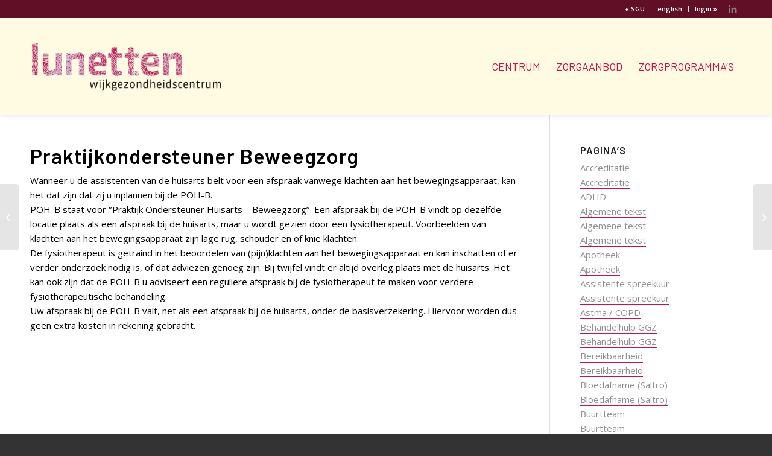

--- FILE ---
content_type: text/html; charset=UTF-8
request_url: https://www.gezondsgu.nl/nieuws/lunetten/praktijkondersteuner-beweegzorg/
body_size: 15355
content:
<!DOCTYPE html>
<html lang="nl-NL" class="html_stretched responsive av-preloader-disabled  html_header_top html_logo_left html_main_nav_header html_menu_right html_custom html_header_sticky html_header_shrinking html_header_topbar_active html_mobile_menu_phone html_header_searchicon_disabled html_content_align_center html_header_unstick_top_disabled html_header_stretch_disabled html_minimal_header html_minimal_header_shadow html_av-overlay-side html_av-overlay-side-classic html_av-submenu-noclone html_entry_id_3886 av-cookies-no-cookie-consent av-no-preview av-default-lightbox html_text_menu_active av-mobile-menu-switch-default">
<head>
<meta charset="UTF-8" />


<!-- mobile setting -->
<meta name="viewport" content="width=device-width, initial-scale=1">

<!-- Scripts/CSS and wp_head hook -->
<meta name='robots' content='index, follow, max-image-preview:large, max-snippet:-1, max-video-preview:-1' />

	<!-- This site is optimized with the Yoast SEO plugin v26.7 - https://yoast.com/wordpress/plugins/seo/ -->
	<title>Praktijkondersteuner Beweegzorg - SGU</title>
	<link rel="canonical" href="https://www.gezondsgu.nl/nieuws/lunetten/praktijkondersteuner-beweegzorg/" />
	<meta property="og:locale" content="nl_NL" />
	<meta property="og:type" content="article" />
	<meta property="og:title" content="Praktijkondersteuner Beweegzorg - SGU" />
	<meta property="og:description" content="Wanneer u de assistenten van de huisarts belt voor een afspraak vanwege klachten aan het bewegingsapparaat, kan het dat zijn dat zij u inplannen bij de POH-B." />
	<meta property="og:url" content="https://www.gezondsgu.nl/nieuws/lunetten/praktijkondersteuner-beweegzorg/" />
	<meta property="og:site_name" content="SGU" />
	<meta property="article:published_time" content="2023-03-23T09:22:36+00:00" />
	<meta property="article:modified_time" content="2023-04-18T13:40:26+00:00" />
	<meta property="og:image" content="https://www.gezondsgu.nl/wp-content/uploads/poh-b.jpg" />
	<meta property="og:image:width" content="881" />
	<meta property="og:image:height" content="361" />
	<meta property="og:image:type" content="image/jpeg" />
	<meta name="author" content="Esther Van Mourik" />
	<meta name="twitter:card" content="summary_large_image" />
	<meta name="twitter:label1" content="Geschreven door" />
	<meta name="twitter:data1" content="Esther Van Mourik" />
	<meta name="twitter:label2" content="Geschatte leestijd" />
	<meta name="twitter:data2" content="2 minuten" />
	<script type="application/ld+json" class="yoast-schema-graph">{"@context":"https://schema.org","@graph":[{"@type":"Article","@id":"https://www.gezondsgu.nl/nieuws/lunetten/praktijkondersteuner-beweegzorg/#article","isPartOf":{"@id":"https://www.gezondsgu.nl/nieuws/lunetten/praktijkondersteuner-beweegzorg/"},"author":{"name":"Esther Van Mourik","@id":"https://www.gezondsgu.nl/#/schema/person/44a25b3bb26a14567270c1131789f2c8"},"headline":"Praktijkondersteuner Beweegzorg","datePublished":"2023-03-23T09:22:36+00:00","dateModified":"2023-04-18T13:40:26+00:00","mainEntityOfPage":{"@id":"https://www.gezondsgu.nl/nieuws/lunetten/praktijkondersteuner-beweegzorg/"},"wordCount":507,"image":{"@id":"https://www.gezondsgu.nl/nieuws/lunetten/praktijkondersteuner-beweegzorg/#primaryimage"},"thumbnailUrl":"https://www.gezondsgu.nl/wp-content/uploads/poh-b.jpg","articleSection":["lunetten"],"inLanguage":"nl-NL"},{"@type":"WebPage","@id":"https://www.gezondsgu.nl/nieuws/lunetten/praktijkondersteuner-beweegzorg/","url":"https://www.gezondsgu.nl/nieuws/lunetten/praktijkondersteuner-beweegzorg/","name":"Praktijkondersteuner Beweegzorg - SGU","isPartOf":{"@id":"https://www.gezondsgu.nl/#website"},"primaryImageOfPage":{"@id":"https://www.gezondsgu.nl/nieuws/lunetten/praktijkondersteuner-beweegzorg/#primaryimage"},"image":{"@id":"https://www.gezondsgu.nl/nieuws/lunetten/praktijkondersteuner-beweegzorg/#primaryimage"},"thumbnailUrl":"https://www.gezondsgu.nl/wp-content/uploads/poh-b.jpg","datePublished":"2023-03-23T09:22:36+00:00","dateModified":"2023-04-18T13:40:26+00:00","author":{"@id":"https://www.gezondsgu.nl/#/schema/person/44a25b3bb26a14567270c1131789f2c8"},"breadcrumb":{"@id":"https://www.gezondsgu.nl/nieuws/lunetten/praktijkondersteuner-beweegzorg/#breadcrumb"},"inLanguage":"nl-NL","potentialAction":[{"@type":"ReadAction","target":["https://www.gezondsgu.nl/nieuws/lunetten/praktijkondersteuner-beweegzorg/"]}]},{"@type":"ImageObject","inLanguage":"nl-NL","@id":"https://www.gezondsgu.nl/nieuws/lunetten/praktijkondersteuner-beweegzorg/#primaryimage","url":"https://www.gezondsgu.nl/wp-content/uploads/poh-b.jpg","contentUrl":"https://www.gezondsgu.nl/wp-content/uploads/poh-b.jpg","width":881,"height":361},{"@type":"BreadcrumbList","@id":"https://www.gezondsgu.nl/nieuws/lunetten/praktijkondersteuner-beweegzorg/#breadcrumb","itemListElement":[{"@type":"ListItem","position":1,"name":"Home","item":"https://www.gezondsgu.nl/welkom/"},{"@type":"ListItem","position":2,"name":"Praktijkondersteuner Beweegzorg"}]},{"@type":"WebSite","@id":"https://www.gezondsgu.nl/#website","url":"https://www.gezondsgu.nl/","name":"SGU","description":"Gezondheidscentra in Utrecht","potentialAction":[{"@type":"SearchAction","target":{"@type":"EntryPoint","urlTemplate":"https://www.gezondsgu.nl/?s={search_term_string}"},"query-input":{"@type":"PropertyValueSpecification","valueRequired":true,"valueName":"search_term_string"}}],"inLanguage":"nl-NL"},{"@type":"Person","@id":"https://www.gezondsgu.nl/#/schema/person/44a25b3bb26a14567270c1131789f2c8","name":"Esther Van Mourik","image":{"@type":"ImageObject","inLanguage":"nl-NL","@id":"https://www.gezondsgu.nl/#/schema/person/image/","url":"https://secure.gravatar.com/avatar/5ec584db1a43e304064e7317b6bce55e1df30b05fddf1a42d743934f3248f8ae?s=96&d=mm&r=g","contentUrl":"https://secure.gravatar.com/avatar/5ec584db1a43e304064e7317b6bce55e1df30b05fddf1a42d743934f3248f8ae?s=96&d=mm&r=g","caption":"Esther Van Mourik"}}]}</script>
	<!-- / Yoast SEO plugin. -->



<!-- google webfont font replacement -->

			<script type='text/javascript'>

				(function() {

					/*	check if webfonts are disabled by user setting via cookie - or user must opt in.	*/
					var html = document.getElementsByTagName('html')[0];
					var cookie_check = html.className.indexOf('av-cookies-needs-opt-in') >= 0 || html.className.indexOf('av-cookies-can-opt-out') >= 0;
					var allow_continue = true;
					var silent_accept_cookie = html.className.indexOf('av-cookies-user-silent-accept') >= 0;

					if( cookie_check && ! silent_accept_cookie )
					{
						if( ! document.cookie.match(/aviaCookieConsent/) || html.className.indexOf('av-cookies-session-refused') >= 0 )
						{
							allow_continue = false;
						}
						else
						{
							if( ! document.cookie.match(/aviaPrivacyRefuseCookiesHideBar/) )
							{
								allow_continue = false;
							}
							else if( ! document.cookie.match(/aviaPrivacyEssentialCookiesEnabled/) )
							{
								allow_continue = false;
							}
							else if( document.cookie.match(/aviaPrivacyGoogleWebfontsDisabled/) )
							{
								allow_continue = false;
							}
						}
					}

					if( allow_continue )
					{
						var f = document.createElement('link');

						f.type 	= 'text/css';
						f.rel 	= 'stylesheet';
						f.href 	= 'https://fonts.googleapis.com/css?family=Barlow:400,500,600,700%7COpen+Sans:400,600&display=auto';
						f.id 	= 'avia-google-webfont';

						document.getElementsByTagName('head')[0].appendChild(f);
					}
				})();

			</script>
			<style id='wp-img-auto-sizes-contain-inline-css' type='text/css'>
img:is([sizes=auto i],[sizes^="auto," i]){contain-intrinsic-size:3000px 1500px}
/*# sourceURL=wp-img-auto-sizes-contain-inline-css */
</style>
<style id='wp-block-library-inline-css' type='text/css'>
:root{--wp-block-synced-color:#7a00df;--wp-block-synced-color--rgb:122,0,223;--wp-bound-block-color:var(--wp-block-synced-color);--wp-editor-canvas-background:#ddd;--wp-admin-theme-color:#007cba;--wp-admin-theme-color--rgb:0,124,186;--wp-admin-theme-color-darker-10:#006ba1;--wp-admin-theme-color-darker-10--rgb:0,107,160.5;--wp-admin-theme-color-darker-20:#005a87;--wp-admin-theme-color-darker-20--rgb:0,90,135;--wp-admin-border-width-focus:2px}@media (min-resolution:192dpi){:root{--wp-admin-border-width-focus:1.5px}}.wp-element-button{cursor:pointer}:root .has-very-light-gray-background-color{background-color:#eee}:root .has-very-dark-gray-background-color{background-color:#313131}:root .has-very-light-gray-color{color:#eee}:root .has-very-dark-gray-color{color:#313131}:root .has-vivid-green-cyan-to-vivid-cyan-blue-gradient-background{background:linear-gradient(135deg,#00d084,#0693e3)}:root .has-purple-crush-gradient-background{background:linear-gradient(135deg,#34e2e4,#4721fb 50%,#ab1dfe)}:root .has-hazy-dawn-gradient-background{background:linear-gradient(135deg,#faaca8,#dad0ec)}:root .has-subdued-olive-gradient-background{background:linear-gradient(135deg,#fafae1,#67a671)}:root .has-atomic-cream-gradient-background{background:linear-gradient(135deg,#fdd79a,#004a59)}:root .has-nightshade-gradient-background{background:linear-gradient(135deg,#330968,#31cdcf)}:root .has-midnight-gradient-background{background:linear-gradient(135deg,#020381,#2874fc)}:root{--wp--preset--font-size--normal:16px;--wp--preset--font-size--huge:42px}.has-regular-font-size{font-size:1em}.has-larger-font-size{font-size:2.625em}.has-normal-font-size{font-size:var(--wp--preset--font-size--normal)}.has-huge-font-size{font-size:var(--wp--preset--font-size--huge)}.has-text-align-center{text-align:center}.has-text-align-left{text-align:left}.has-text-align-right{text-align:right}.has-fit-text{white-space:nowrap!important}#end-resizable-editor-section{display:none}.aligncenter{clear:both}.items-justified-left{justify-content:flex-start}.items-justified-center{justify-content:center}.items-justified-right{justify-content:flex-end}.items-justified-space-between{justify-content:space-between}.screen-reader-text{border:0;clip-path:inset(50%);height:1px;margin:-1px;overflow:hidden;padding:0;position:absolute;width:1px;word-wrap:normal!important}.screen-reader-text:focus{background-color:#ddd;clip-path:none;color:#444;display:block;font-size:1em;height:auto;left:5px;line-height:normal;padding:15px 23px 14px;text-decoration:none;top:5px;width:auto;z-index:100000}html :where(.has-border-color){border-style:solid}html :where([style*=border-top-color]){border-top-style:solid}html :where([style*=border-right-color]){border-right-style:solid}html :where([style*=border-bottom-color]){border-bottom-style:solid}html :where([style*=border-left-color]){border-left-style:solid}html :where([style*=border-width]){border-style:solid}html :where([style*=border-top-width]){border-top-style:solid}html :where([style*=border-right-width]){border-right-style:solid}html :where([style*=border-bottom-width]){border-bottom-style:solid}html :where([style*=border-left-width]){border-left-style:solid}html :where(img[class*=wp-image-]){height:auto;max-width:100%}:where(figure){margin:0 0 1em}html :where(.is-position-sticky){--wp-admin--admin-bar--position-offset:var(--wp-admin--admin-bar--height,0px)}@media screen and (max-width:600px){html :where(.is-position-sticky){--wp-admin--admin-bar--position-offset:0px}}

/*# sourceURL=wp-block-library-inline-css */
</style><style id='global-styles-inline-css' type='text/css'>
:root{--wp--preset--aspect-ratio--square: 1;--wp--preset--aspect-ratio--4-3: 4/3;--wp--preset--aspect-ratio--3-4: 3/4;--wp--preset--aspect-ratio--3-2: 3/2;--wp--preset--aspect-ratio--2-3: 2/3;--wp--preset--aspect-ratio--16-9: 16/9;--wp--preset--aspect-ratio--9-16: 9/16;--wp--preset--color--black: #000000;--wp--preset--color--cyan-bluish-gray: #abb8c3;--wp--preset--color--white: #ffffff;--wp--preset--color--pale-pink: #f78da7;--wp--preset--color--vivid-red: #cf2e2e;--wp--preset--color--luminous-vivid-orange: #ff6900;--wp--preset--color--luminous-vivid-amber: #fcb900;--wp--preset--color--light-green-cyan: #7bdcb5;--wp--preset--color--vivid-green-cyan: #00d084;--wp--preset--color--pale-cyan-blue: #8ed1fc;--wp--preset--color--vivid-cyan-blue: #0693e3;--wp--preset--color--vivid-purple: #9b51e0;--wp--preset--color--metallic-red: #b02b2c;--wp--preset--color--maximum-yellow-red: #edae44;--wp--preset--color--yellow-sun: #eeee22;--wp--preset--color--palm-leaf: #83a846;--wp--preset--color--aero: #7bb0e7;--wp--preset--color--old-lavender: #745f7e;--wp--preset--color--steel-teal: #5f8789;--wp--preset--color--raspberry-pink: #d65799;--wp--preset--color--medium-turquoise: #4ecac2;--wp--preset--gradient--vivid-cyan-blue-to-vivid-purple: linear-gradient(135deg,rgb(6,147,227) 0%,rgb(155,81,224) 100%);--wp--preset--gradient--light-green-cyan-to-vivid-green-cyan: linear-gradient(135deg,rgb(122,220,180) 0%,rgb(0,208,130) 100%);--wp--preset--gradient--luminous-vivid-amber-to-luminous-vivid-orange: linear-gradient(135deg,rgb(252,185,0) 0%,rgb(255,105,0) 100%);--wp--preset--gradient--luminous-vivid-orange-to-vivid-red: linear-gradient(135deg,rgb(255,105,0) 0%,rgb(207,46,46) 100%);--wp--preset--gradient--very-light-gray-to-cyan-bluish-gray: linear-gradient(135deg,rgb(238,238,238) 0%,rgb(169,184,195) 100%);--wp--preset--gradient--cool-to-warm-spectrum: linear-gradient(135deg,rgb(74,234,220) 0%,rgb(151,120,209) 20%,rgb(207,42,186) 40%,rgb(238,44,130) 60%,rgb(251,105,98) 80%,rgb(254,248,76) 100%);--wp--preset--gradient--blush-light-purple: linear-gradient(135deg,rgb(255,206,236) 0%,rgb(152,150,240) 100%);--wp--preset--gradient--blush-bordeaux: linear-gradient(135deg,rgb(254,205,165) 0%,rgb(254,45,45) 50%,rgb(107,0,62) 100%);--wp--preset--gradient--luminous-dusk: linear-gradient(135deg,rgb(255,203,112) 0%,rgb(199,81,192) 50%,rgb(65,88,208) 100%);--wp--preset--gradient--pale-ocean: linear-gradient(135deg,rgb(255,245,203) 0%,rgb(182,227,212) 50%,rgb(51,167,181) 100%);--wp--preset--gradient--electric-grass: linear-gradient(135deg,rgb(202,248,128) 0%,rgb(113,206,126) 100%);--wp--preset--gradient--midnight: linear-gradient(135deg,rgb(2,3,129) 0%,rgb(40,116,252) 100%);--wp--preset--font-size--small: 1rem;--wp--preset--font-size--medium: 1.125rem;--wp--preset--font-size--large: 1.75rem;--wp--preset--font-size--x-large: clamp(1.75rem, 3vw, 2.25rem);--wp--preset--spacing--20: 0.44rem;--wp--preset--spacing--30: 0.67rem;--wp--preset--spacing--40: 1rem;--wp--preset--spacing--50: 1.5rem;--wp--preset--spacing--60: 2.25rem;--wp--preset--spacing--70: 3.38rem;--wp--preset--spacing--80: 5.06rem;--wp--preset--shadow--natural: 6px 6px 9px rgba(0, 0, 0, 0.2);--wp--preset--shadow--deep: 12px 12px 50px rgba(0, 0, 0, 0.4);--wp--preset--shadow--sharp: 6px 6px 0px rgba(0, 0, 0, 0.2);--wp--preset--shadow--outlined: 6px 6px 0px -3px rgb(255, 255, 255), 6px 6px rgb(0, 0, 0);--wp--preset--shadow--crisp: 6px 6px 0px rgb(0, 0, 0);}:root { --wp--style--global--content-size: 800px;--wp--style--global--wide-size: 1130px; }:where(body) { margin: 0; }.wp-site-blocks > .alignleft { float: left; margin-right: 2em; }.wp-site-blocks > .alignright { float: right; margin-left: 2em; }.wp-site-blocks > .aligncenter { justify-content: center; margin-left: auto; margin-right: auto; }:where(.is-layout-flex){gap: 0.5em;}:where(.is-layout-grid){gap: 0.5em;}.is-layout-flow > .alignleft{float: left;margin-inline-start: 0;margin-inline-end: 2em;}.is-layout-flow > .alignright{float: right;margin-inline-start: 2em;margin-inline-end: 0;}.is-layout-flow > .aligncenter{margin-left: auto !important;margin-right: auto !important;}.is-layout-constrained > .alignleft{float: left;margin-inline-start: 0;margin-inline-end: 2em;}.is-layout-constrained > .alignright{float: right;margin-inline-start: 2em;margin-inline-end: 0;}.is-layout-constrained > .aligncenter{margin-left: auto !important;margin-right: auto !important;}.is-layout-constrained > :where(:not(.alignleft):not(.alignright):not(.alignfull)){max-width: var(--wp--style--global--content-size);margin-left: auto !important;margin-right: auto !important;}.is-layout-constrained > .alignwide{max-width: var(--wp--style--global--wide-size);}body .is-layout-flex{display: flex;}.is-layout-flex{flex-wrap: wrap;align-items: center;}.is-layout-flex > :is(*, div){margin: 0;}body .is-layout-grid{display: grid;}.is-layout-grid > :is(*, div){margin: 0;}body{padding-top: 0px;padding-right: 0px;padding-bottom: 0px;padding-left: 0px;}a:where(:not(.wp-element-button)){text-decoration: underline;}:root :where(.wp-element-button, .wp-block-button__link){background-color: #32373c;border-width: 0;color: #fff;font-family: inherit;font-size: inherit;font-style: inherit;font-weight: inherit;letter-spacing: inherit;line-height: inherit;padding-top: calc(0.667em + 2px);padding-right: calc(1.333em + 2px);padding-bottom: calc(0.667em + 2px);padding-left: calc(1.333em + 2px);text-decoration: none;text-transform: inherit;}.has-black-color{color: var(--wp--preset--color--black) !important;}.has-cyan-bluish-gray-color{color: var(--wp--preset--color--cyan-bluish-gray) !important;}.has-white-color{color: var(--wp--preset--color--white) !important;}.has-pale-pink-color{color: var(--wp--preset--color--pale-pink) !important;}.has-vivid-red-color{color: var(--wp--preset--color--vivid-red) !important;}.has-luminous-vivid-orange-color{color: var(--wp--preset--color--luminous-vivid-orange) !important;}.has-luminous-vivid-amber-color{color: var(--wp--preset--color--luminous-vivid-amber) !important;}.has-light-green-cyan-color{color: var(--wp--preset--color--light-green-cyan) !important;}.has-vivid-green-cyan-color{color: var(--wp--preset--color--vivid-green-cyan) !important;}.has-pale-cyan-blue-color{color: var(--wp--preset--color--pale-cyan-blue) !important;}.has-vivid-cyan-blue-color{color: var(--wp--preset--color--vivid-cyan-blue) !important;}.has-vivid-purple-color{color: var(--wp--preset--color--vivid-purple) !important;}.has-metallic-red-color{color: var(--wp--preset--color--metallic-red) !important;}.has-maximum-yellow-red-color{color: var(--wp--preset--color--maximum-yellow-red) !important;}.has-yellow-sun-color{color: var(--wp--preset--color--yellow-sun) !important;}.has-palm-leaf-color{color: var(--wp--preset--color--palm-leaf) !important;}.has-aero-color{color: var(--wp--preset--color--aero) !important;}.has-old-lavender-color{color: var(--wp--preset--color--old-lavender) !important;}.has-steel-teal-color{color: var(--wp--preset--color--steel-teal) !important;}.has-raspberry-pink-color{color: var(--wp--preset--color--raspberry-pink) !important;}.has-medium-turquoise-color{color: var(--wp--preset--color--medium-turquoise) !important;}.has-black-background-color{background-color: var(--wp--preset--color--black) !important;}.has-cyan-bluish-gray-background-color{background-color: var(--wp--preset--color--cyan-bluish-gray) !important;}.has-white-background-color{background-color: var(--wp--preset--color--white) !important;}.has-pale-pink-background-color{background-color: var(--wp--preset--color--pale-pink) !important;}.has-vivid-red-background-color{background-color: var(--wp--preset--color--vivid-red) !important;}.has-luminous-vivid-orange-background-color{background-color: var(--wp--preset--color--luminous-vivid-orange) !important;}.has-luminous-vivid-amber-background-color{background-color: var(--wp--preset--color--luminous-vivid-amber) !important;}.has-light-green-cyan-background-color{background-color: var(--wp--preset--color--light-green-cyan) !important;}.has-vivid-green-cyan-background-color{background-color: var(--wp--preset--color--vivid-green-cyan) !important;}.has-pale-cyan-blue-background-color{background-color: var(--wp--preset--color--pale-cyan-blue) !important;}.has-vivid-cyan-blue-background-color{background-color: var(--wp--preset--color--vivid-cyan-blue) !important;}.has-vivid-purple-background-color{background-color: var(--wp--preset--color--vivid-purple) !important;}.has-metallic-red-background-color{background-color: var(--wp--preset--color--metallic-red) !important;}.has-maximum-yellow-red-background-color{background-color: var(--wp--preset--color--maximum-yellow-red) !important;}.has-yellow-sun-background-color{background-color: var(--wp--preset--color--yellow-sun) !important;}.has-palm-leaf-background-color{background-color: var(--wp--preset--color--palm-leaf) !important;}.has-aero-background-color{background-color: var(--wp--preset--color--aero) !important;}.has-old-lavender-background-color{background-color: var(--wp--preset--color--old-lavender) !important;}.has-steel-teal-background-color{background-color: var(--wp--preset--color--steel-teal) !important;}.has-raspberry-pink-background-color{background-color: var(--wp--preset--color--raspberry-pink) !important;}.has-medium-turquoise-background-color{background-color: var(--wp--preset--color--medium-turquoise) !important;}.has-black-border-color{border-color: var(--wp--preset--color--black) !important;}.has-cyan-bluish-gray-border-color{border-color: var(--wp--preset--color--cyan-bluish-gray) !important;}.has-white-border-color{border-color: var(--wp--preset--color--white) !important;}.has-pale-pink-border-color{border-color: var(--wp--preset--color--pale-pink) !important;}.has-vivid-red-border-color{border-color: var(--wp--preset--color--vivid-red) !important;}.has-luminous-vivid-orange-border-color{border-color: var(--wp--preset--color--luminous-vivid-orange) !important;}.has-luminous-vivid-amber-border-color{border-color: var(--wp--preset--color--luminous-vivid-amber) !important;}.has-light-green-cyan-border-color{border-color: var(--wp--preset--color--light-green-cyan) !important;}.has-vivid-green-cyan-border-color{border-color: var(--wp--preset--color--vivid-green-cyan) !important;}.has-pale-cyan-blue-border-color{border-color: var(--wp--preset--color--pale-cyan-blue) !important;}.has-vivid-cyan-blue-border-color{border-color: var(--wp--preset--color--vivid-cyan-blue) !important;}.has-vivid-purple-border-color{border-color: var(--wp--preset--color--vivid-purple) !important;}.has-metallic-red-border-color{border-color: var(--wp--preset--color--metallic-red) !important;}.has-maximum-yellow-red-border-color{border-color: var(--wp--preset--color--maximum-yellow-red) !important;}.has-yellow-sun-border-color{border-color: var(--wp--preset--color--yellow-sun) !important;}.has-palm-leaf-border-color{border-color: var(--wp--preset--color--palm-leaf) !important;}.has-aero-border-color{border-color: var(--wp--preset--color--aero) !important;}.has-old-lavender-border-color{border-color: var(--wp--preset--color--old-lavender) !important;}.has-steel-teal-border-color{border-color: var(--wp--preset--color--steel-teal) !important;}.has-raspberry-pink-border-color{border-color: var(--wp--preset--color--raspberry-pink) !important;}.has-medium-turquoise-border-color{border-color: var(--wp--preset--color--medium-turquoise) !important;}.has-vivid-cyan-blue-to-vivid-purple-gradient-background{background: var(--wp--preset--gradient--vivid-cyan-blue-to-vivid-purple) !important;}.has-light-green-cyan-to-vivid-green-cyan-gradient-background{background: var(--wp--preset--gradient--light-green-cyan-to-vivid-green-cyan) !important;}.has-luminous-vivid-amber-to-luminous-vivid-orange-gradient-background{background: var(--wp--preset--gradient--luminous-vivid-amber-to-luminous-vivid-orange) !important;}.has-luminous-vivid-orange-to-vivid-red-gradient-background{background: var(--wp--preset--gradient--luminous-vivid-orange-to-vivid-red) !important;}.has-very-light-gray-to-cyan-bluish-gray-gradient-background{background: var(--wp--preset--gradient--very-light-gray-to-cyan-bluish-gray) !important;}.has-cool-to-warm-spectrum-gradient-background{background: var(--wp--preset--gradient--cool-to-warm-spectrum) !important;}.has-blush-light-purple-gradient-background{background: var(--wp--preset--gradient--blush-light-purple) !important;}.has-blush-bordeaux-gradient-background{background: var(--wp--preset--gradient--blush-bordeaux) !important;}.has-luminous-dusk-gradient-background{background: var(--wp--preset--gradient--luminous-dusk) !important;}.has-pale-ocean-gradient-background{background: var(--wp--preset--gradient--pale-ocean) !important;}.has-electric-grass-gradient-background{background: var(--wp--preset--gradient--electric-grass) !important;}.has-midnight-gradient-background{background: var(--wp--preset--gradient--midnight) !important;}.has-small-font-size{font-size: var(--wp--preset--font-size--small) !important;}.has-medium-font-size{font-size: var(--wp--preset--font-size--medium) !important;}.has-large-font-size{font-size: var(--wp--preset--font-size--large) !important;}.has-x-large-font-size{font-size: var(--wp--preset--font-size--x-large) !important;}
/*# sourceURL=global-styles-inline-css */
</style>

<link rel='stylesheet' id='contact-form-7-css' href='https://www.gezondsgu.nl/wp-content/plugins/contact-form-7/includes/css/styles.css?ver=6.1.4' type='text/css' media='all' />
<link rel='stylesheet' id='widgetopts-styles-css' href='https://www.gezondsgu.nl/wp-content/plugins/widget-options/assets/css/widget-options.css?ver=4.1.3' type='text/css' media='all' />
<link rel='stylesheet' id='cf7cf-style-css' href='https://www.gezondsgu.nl/wp-content/plugins/cf7-conditional-fields/style.css?ver=2.6.7' type='text/css' media='all' />
<link rel='stylesheet' id='avia-merged-styles-css' href='https://www.gezondsgu.nl/wp-content/uploads/dynamic_avia/avia-merged-styles-5b87ca33cd75235f69c406dc26d5adb3---68c421028ec17.css' type='text/css' media='all' />
<link rel='stylesheet' id='avia-single-post-3886-css' href='https://www.gezondsgu.nl/wp-content/uploads/dynamic_avia/avia_posts_css/post-3886.css?ver=ver-1757725776' type='text/css' media='all' />
<script type="text/javascript" src="https://www.gezondsgu.nl/wp-includes/js/jquery/jquery.min.js?ver=3.7.1" id="jquery-core-js"></script>
<script type="text/javascript" src="https://www.gezondsgu.nl/wp-includes/js/jquery/jquery-migrate.min.js?ver=3.4.1" id="jquery-migrate-js"></script>
<link rel="profile" href="https://gmpg.org/xfn/11" />
<link rel="alternate" type="application/rss+xml" title="SGU RSS2 Feed" href="https://www.gezondsgu.nl/feed/" />
<link rel="pingback" href="https://www.gezondsgu.nl/xmlrpc.php" />

<style type='text/css' media='screen'>
 #top #header_main > .container, #top #header_main > .container .main_menu  .av-main-nav > li > a, #top #header_main #menu-item-shop .cart_dropdown_link{ height:160px; line-height: 160px; }
 .html_top_nav_header .av-logo-container{ height:160px;  }
 .html_header_top.html_header_sticky #top #wrap_all #main{ padding-top:190px; } 
</style>
<!--[if lt IE 9]><script src="https://www.gezondsgu.nl/wp-content/themes/enfold/js/html5shiv.js"></script><![endif]-->
<link rel="icon" href="https://www.gezondsgu.nl/wp-content/uploads/favicon-32x32-1.png" type="image/png">

<!-- To speed up the rendering and to display the site as fast as possible to the user we include some styles and scripts for above the fold content inline -->
<script type="text/javascript">'use strict';var avia_is_mobile=!1;if(/Android|webOS|iPhone|iPad|iPod|BlackBerry|IEMobile|Opera Mini/i.test(navigator.userAgent)&&'ontouchstart' in document.documentElement){avia_is_mobile=!0;document.documentElement.className+=' avia_mobile '}
else{document.documentElement.className+=' avia_desktop '};document.documentElement.className+=' js_active ';(function(){var e=['-webkit-','-moz-','-ms-',''],n='',o=!1,a=!1;for(var t in e){if(e[t]+'transform' in document.documentElement.style){o=!0;n=e[t]+'transform'};if(e[t]+'perspective' in document.documentElement.style){a=!0}};if(o){document.documentElement.className+=' avia_transform '};if(a){document.documentElement.className+=' avia_transform3d '};if(typeof document.getElementsByClassName=='function'&&typeof document.documentElement.getBoundingClientRect=='function'&&avia_is_mobile==!1){if(n&&window.innerHeight>0){setTimeout(function(){var e=0,o={},a=0,t=document.getElementsByClassName('av-parallax'),i=window.pageYOffset||document.documentElement.scrollTop;for(e=0;e<t.length;e++){t[e].style.top='0px';o=t[e].getBoundingClientRect();a=Math.ceil((window.innerHeight+i-o.top)*0.3);t[e].style[n]='translate(0px, '+a+'px)';t[e].style.top='auto';t[e].className+=' enabled-parallax '}},50)}}})();</script><style type="text/css">
		@font-face {font-family: 'entypo-fontello'; font-weight: normal; font-style: normal; font-display: auto;
		src: url('https://www.gezondsgu.nl/wp-content/themes/enfold/config-templatebuilder/avia-template-builder/assets/fonts/entypo-fontello.woff2') format('woff2'),
		url('https://www.gezondsgu.nl/wp-content/themes/enfold/config-templatebuilder/avia-template-builder/assets/fonts/entypo-fontello.woff') format('woff'),
		url('https://www.gezondsgu.nl/wp-content/themes/enfold/config-templatebuilder/avia-template-builder/assets/fonts/entypo-fontello.ttf') format('truetype'),
		url('https://www.gezondsgu.nl/wp-content/themes/enfold/config-templatebuilder/avia-template-builder/assets/fonts/entypo-fontello.svg#entypo-fontello') format('svg'),
		url('https://www.gezondsgu.nl/wp-content/themes/enfold/config-templatebuilder/avia-template-builder/assets/fonts/entypo-fontello.eot'),
		url('https://www.gezondsgu.nl/wp-content/themes/enfold/config-templatebuilder/avia-template-builder/assets/fonts/entypo-fontello.eot?#iefix') format('embedded-opentype');
		} #top .avia-font-entypo-fontello, body .avia-font-entypo-fontello, html body [data-av_iconfont='entypo-fontello']:before{ font-family: 'entypo-fontello'; }
		</style>

<!--
Debugging Info for Theme support: 

Theme: Enfold
Version: 5.5
Installed: enfold
AviaFramework Version: 5.3
AviaBuilder Version: 5.3
aviaElementManager Version: 1.0.1
- - - - - - - - - - -
ChildTheme: Enfold Child
ChildTheme Version: 
ChildTheme Installed: enfold

- - - - - - - - - - -
ML:256-PU:39-PLA:12
WP:6.9
Compress: CSS:all theme files - JS:all theme files
Updates: disabled
PLAu:10
-->
</head>

<body data-rsssl=1 id="top" class="wp-singular post-template-default single single-post postid-3886 single-format-standard wp-theme-enfold wp-child-theme-enfold-child stretched rtl_columns av-curtain-numeric barlow open_sans  css-lunetten avia-responsive-images-support" itemscope="itemscope" itemtype="https://schema.org/WebPage" >

	
	<div id='wrap_all'>

	
<header id='header' class='all_colors header_color light_bg_color  av_header_top av_logo_left av_main_nav_header av_menu_right av_custom av_header_sticky av_header_shrinking av_header_stretch_disabled av_mobile_menu_phone av_header_searchicon_disabled av_header_unstick_top_disabled av_minimal_header av_minimal_header_shadow av_bottom_nav_disabled  av_header_border_disabled'  role="banner" itemscope="itemscope" itemtype="https://schema.org/WPHeader" >

		<div id='header_meta' class='container_wrap container_wrap_meta  av_icon_active_right av_extra_header_active av_secondary_right av_entry_id_3886'>

			      <div class='container'>
			      <ul class='noLightbox social_bookmarks icon_count_1'><li class='social_bookmarks_linkedin av-social-link-linkedin social_icon_1'><a target="_blank" aria-label="Link naar LinkedIn" href='https://www.linkedin.com/company/stichting-gezondheidscentra-utrecht' aria-hidden='false' data-av_icon='' data-av_iconfont='entypo-fontello' title='LinkedIn' rel="noopener"><span class='avia_hidden_link_text'>LinkedIn</span></a></li></ul><nav class='sub_menu'  role="navigation" itemscope="itemscope" itemtype="https://schema.org/SiteNavigationElement" ><ul role="menu" class="menu" id="avia2-menu"><li role="menuitem" id="menu-item-285" class="menu-item menu-item-type-custom menu-item-object-custom menu-item-285"><a href="/">« SGU</a></li>
<li role="menuitem" id="menu-item-2879" class="menu-item menu-item-type-post_type menu-item-object-page menu-item-2879"><a href="https://www.gezondsgu.nl/centra/wijkgezondheidscentrum-lunetten/english-lunetten/">english</a></li>
<li role="menuitem" id="menu-item-185" class="menu-item menu-item-type-custom menu-item-object-custom menu-item-185"><a href="https://gezondlunetten.uwzorgonline.nl/inloggen-en-registratie/app/">login »</a></li>
</ul></nav>			      </div>
		</div>

		<div  id='header_main' class='container_wrap container_wrap_logo'>

        <div class='container av-logo-container'><div class='inner-container'><span class='logo avia-standard-logo'><a href='/centra/wijkgezondheidscentrum-lunetten' class=''><img src="https://www.gezondsgu.nl/wp-content/uploads/lunetten-logo.png" srcset="https://www.gezondsgu.nl/wp-content/uploads/lunetten-logo.png 400w, https://www.gezondsgu.nl/wp-content/uploads/lunetten-logo-300x105.png 300w" sizes="(max-width: 400px) 100vw, 400px" height="100" width="300" alt='SGU' title='lunetten-logo' /></a></span><nav class='main_menu' data-selectname='Selecteer een pagina'  role="navigation" itemscope="itemscope" itemtype="https://schema.org/SiteNavigationElement" ><div class="avia-menu av-main-nav-wrap"><ul role="menu" class="menu av-main-nav" id="avia-menu"><li role="menuitem" id="menu-item-274" class="menu-item menu-item-type-post_type menu-item-object-page menu-item-has-children menu-item-top-level menu-item-top-level-1"><a href="https://www.gezondsgu.nl/centra/wijkgezondheidscentrum-lunetten/huisarts/" itemprop="url" tabindex="0"><span class="avia-bullet"></span><span class="avia-menu-text">Centrum</span><span class="avia-menu-fx"><span class="avia-arrow-wrap"><span class="avia-arrow"></span></span></span></a>


<ul class="sub-menu">
	<li role="menuitem" id="menu-item-275" class="menu-item menu-item-type-post_type menu-item-object-page menu-item-has-children"><a href="https://www.gezondsgu.nl/centra/wijkgezondheidscentrum-lunetten/huisarts/openingstijden/" itemprop="url" tabindex="0"><span class="avia-bullet"></span><span class="avia-menu-text">Openingstijden</span></a>
	<ul class="sub-menu">
		<li role="menuitem" id="menu-item-4167" class="menu-item menu-item-type-post_type menu-item-object-page"><a href="https://www.gezondsgu.nl/centra/wijkgezondheidscentrum-lunetten/agressie-protocol/" itemprop="url" tabindex="0"><span class="avia-bullet"></span><span class="avia-menu-text">Huisregels</span></a></li>
	</ul>
</li>
	<li role="menuitem" id="menu-item-2236" class="menu-item menu-item-type-post_type menu-item-object-page"><a href="https://www.gezondsgu.nl/centra/wijkgezondheidscentrum-lunetten/huisarts/spoed/" itemprop="url" tabindex="0"><span class="avia-bullet"></span><span class="avia-menu-text">Spoed!</span></a></li>
	<li role="menuitem" id="menu-item-492" class="menu-item menu-item-type-post_type menu-item-object-page"><a href="https://www.gezondsgu.nl/centra/wijkgezondheidscentrum-lunetten/huisarts/online-diensten/" itemprop="url" tabindex="0"><span class="avia-bullet"></span><span class="avia-menu-text">Online diensten</span></a></li>
	<li role="menuitem" id="menu-item-3649" class="menu-item menu-item-type-post_type menu-item-object-page"><a href="https://www.gezondsgu.nl/centra/wijkgezondheidscentrum-lunetten/contact/" itemprop="url" tabindex="0"><span class="avia-bullet"></span><span class="avia-menu-text">Contact</span></a></li>
	<li role="menuitem" id="menu-item-2915" class="menu-item menu-item-type-post_type menu-item-object-page menu-item-has-children"><a href="https://www.gezondsgu.nl/centra/wijkgezondheidscentrum-lunetten/huisarts/inschrijven-lunetten/" itemprop="url" tabindex="0"><span class="avia-bullet"></span><span class="avia-menu-text">Inschrijven bij de huisarts</span></a>
	<ul class="sub-menu">
		<li role="menuitem" id="menu-item-3765" class="menu-item menu-item-type-post_type menu-item-object-page"><a href="https://www.gezondsgu.nl/centra/wijkgezondheidscentrum-lunetten/uitschrijven-lun/" itemprop="url" tabindex="0"><span class="avia-bullet"></span><span class="avia-menu-text">Uitschrijven</span></a></li>
	</ul>
</li>
	<li role="menuitem" id="menu-item-849" class="menu-item menu-item-type-post_type menu-item-object-page"><a href="https://www.gezondsgu.nl/centra/wijkgezondheidscentrum-lunetten/huisarts/huisartsen/" itemprop="url" tabindex="0"><span class="avia-bullet"></span><span class="avia-menu-text">Het team</span></a></li>
	<li role="menuitem" id="menu-item-848" class="menu-item menu-item-type-post_type menu-item-object-page"><a href="https://www.gezondsgu.nl/centra/wijkgezondheidscentrum-lunetten/huisarts/assistentes/" itemprop="url" tabindex="0"><span class="avia-bullet"></span><span class="avia-menu-text">Assistente spreekuur</span></a></li>
	<li role="menuitem" id="menu-item-1364" class="menu-item menu-item-type-post_type menu-item-object-page menu-item-has-children"><a href="https://www.gezondsgu.nl/centra/wijkgezondheidscentrum-lunetten/huisarts/praktijondersteuning/" itemprop="url" tabindex="0"><span class="avia-bullet"></span><span class="avia-menu-text">Praktijkondersteuning</span></a>
	<ul class="sub-menu">
		<li role="menuitem" id="menu-item-847" class="menu-item menu-item-type-post_type menu-item-object-page"><a href="https://www.gezondsgu.nl/centra/wijkgezondheidscentrum-lunetten/huisarts/praktijondersteuning/pohs/" itemprop="url" tabindex="0"><span class="avia-bullet"></span><span class="avia-menu-text">POH’s</span></a></li>
		<li role="menuitem" id="menu-item-846" class="menu-item menu-item-type-post_type menu-item-object-page"><a href="https://www.gezondsgu.nl/centra/wijkgezondheidscentrum-lunetten/huisarts/praktijondersteuning/poh-ggz/" itemprop="url" tabindex="0"><span class="avia-bullet"></span><span class="avia-menu-text">POH GGZ</span></a></li>
		<li role="menuitem" id="menu-item-1363" class="menu-item menu-item-type-post_type menu-item-object-page"><a href="https://www.gezondsgu.nl/centra/wijkgezondheidscentrum-lunetten/huisarts/praktijondersteuning/poh-b/" itemprop="url" tabindex="0"><span class="avia-bullet"></span><span class="avia-menu-text">POH- B</span></a></li>
	</ul>
</li>
	<li role="menuitem" id="menu-item-3363" class="menu-item menu-item-type-post_type menu-item-object-page"><a href="https://www.gezondsgu.nl/centra/wijkgezondheidscentrum-lunetten/huisarts/nieuws-lunetten/" itemprop="url" tabindex="0"><span class="avia-bullet"></span><span class="avia-menu-text">Nieuws</span></a></li>
</ul>
</li>
<li role="menuitem" id="menu-item-278" class="menu-item menu-item-type-post_type menu-item-object-page menu-item-has-children menu-item-top-level menu-item-top-level-2"><a href="https://www.gezondsgu.nl/centra/wijkgezondheidscentrum-lunetten/zorgaanbod/" itemprop="url" tabindex="0"><span class="avia-bullet"></span><span class="avia-menu-text">Zorgaanbod</span><span class="avia-menu-fx"><span class="avia-arrow-wrap"><span class="avia-arrow"></span></span></span></a>


<ul class="sub-menu">
	<li role="menuitem" id="menu-item-4491" class="menu-item menu-item-type-post_type menu-item-object-page"><a href="https://www.gezondsgu.nl/centra/wijkgezondheidscentrum-lunetten/huisartsen/" itemprop="url" tabindex="0"><span class="avia-bullet"></span><span class="avia-menu-text">Huisartsen</span></a></li>
	<li role="menuitem" id="menu-item-808" class="menu-item menu-item-type-post_type menu-item-object-page"><a href="https://www.gezondsgu.nl/centra/wijkgezondheidscentrum-lunetten/zorgaanbod/fysio-lunetten/" itemprop="url" tabindex="0"><span class="avia-bullet"></span><span class="avia-menu-text">Fysiotherapie Lunetten</span></a></li>
	<li role="menuitem" id="menu-item-822" class="menu-item menu-item-type-post_type menu-item-object-page"><a href="https://www.gezondsgu.nl/centra/wijkgezondheidscentrum-lunetten/zorgaanbod/fitlunetten/" itemprop="url" tabindex="0"><span class="avia-bullet"></span><span class="avia-menu-text">FitLunetten</span></a></li>
	<li role="menuitem" id="menu-item-826" class="menu-item menu-item-type-post_type menu-item-object-page"><a href="https://www.gezondsgu.nl/centra/wijkgezondheidscentrum-lunetten/zorgaanbod/psycholoog/" itemprop="url" tabindex="0"><span class="avia-bullet"></span><span class="avia-menu-text">Psycholoog</span></a></li>
	<li role="menuitem" id="menu-item-279" class="menu-item menu-item-type-post_type menu-item-object-page"><a href="https://www.gezondsgu.nl/centra/wijkgezondheidscentrum-lunetten/zorgaanbod/apotheek/" itemprop="url" tabindex="0"><span class="avia-bullet"></span><span class="avia-menu-text">Apotheek</span></a></li>
	<li role="menuitem" id="menu-item-823" class="menu-item menu-item-type-post_type menu-item-object-page"><a href="https://www.gezondsgu.nl/centra/wijkgezondheidscentrum-lunetten/zorgaanbod/bloedafname-saltro/" itemprop="url" tabindex="0"><span class="avia-bullet"></span><span class="avia-menu-text">Bloedafname (Saltro)</span></a></li>
	<li role="menuitem" id="menu-item-828" class="menu-item menu-item-type-post_type menu-item-object-page"><a href="https://www.gezondsgu.nl/centra/wijkgezondheidscentrum-lunetten/zorgaanbod/logopedie/" itemprop="url" tabindex="0"><span class="avia-bullet"></span><span class="avia-menu-text">Logopedie</span></a></li>
	<li role="menuitem" id="menu-item-843" class="menu-item menu-item-type-post_type menu-item-object-page"><a href="https://www.gezondsgu.nl/centra/wijkgezondheidscentrum-lunetten/zorgaanbod/verloskundige/" itemprop="url" tabindex="0"><span class="avia-bullet"></span><span class="avia-menu-text">Verloskundige</span></a></li>
	<li role="menuitem" id="menu-item-842" class="menu-item menu-item-type-post_type menu-item-object-page"><a href="https://www.gezondsgu.nl/centra/wijkgezondheidscentrum-lunetten/wijkverpleging/podotherapie/" itemprop="url" tabindex="0"><span class="avia-bullet"></span><span class="avia-menu-text">Podotherapie</span></a></li>
	<li role="menuitem" id="menu-item-824" class="menu-item menu-item-type-post_type menu-item-object-page"><a href="https://www.gezondsgu.nl/centra/wijkgezondheidscentrum-lunetten/zorgaanbod/dietiste/" itemprop="url" tabindex="0"><span class="avia-bullet"></span><span class="avia-menu-text">Diëtiste</span></a></li>
	<li role="menuitem" id="menu-item-1105" class="menu-item menu-item-type-post_type menu-item-object-page"><a href="https://www.gezondsgu.nl/centra/wijkgezondheidscentrum-lunetten/buurtteam/" itemprop="url" tabindex="0"><span class="avia-bullet"></span><span class="avia-menu-text">Buurtteam</span></a></li>
	<li role="menuitem" id="menu-item-1051" class="menu-item menu-item-type-post_type menu-item-object-page"><a href="https://www.gezondsgu.nl/centra/wijkgezondheidscentrum-lunetten/wijkverpleging/" itemprop="url" tabindex="0"><span class="avia-bullet"></span><span class="avia-menu-text">Wijkverpleging Axioncontinu</span></a></li>
	<li role="menuitem" id="menu-item-2197" class="menu-item menu-item-type-post_type menu-item-object-page"><a href="https://www.gezondsgu.nl/centra/wijkgezondheidscentrum-lunetten/thuiszorg-lun/" itemprop="url" tabindex="0"><span class="avia-bullet"></span><span class="avia-menu-text">Wijkverpleging Careyn</span></a></li>
</ul>
</li>
<li role="menuitem" id="menu-item-280" class="menu-item menu-item-type-post_type menu-item-object-page menu-item-has-children menu-item-top-level menu-item-top-level-3"><a href="https://www.gezondsgu.nl/centra/wijkgezondheidscentrum-lunetten/zorgprogrammas/" itemprop="url" tabindex="0"><span class="avia-bullet"></span><span class="avia-menu-text">Zorgprogramma’s</span><span class="avia-menu-fx"><span class="avia-arrow-wrap"><span class="avia-arrow"></span></span></span></a>


<ul class="sub-menu">
	<li role="menuitem" id="menu-item-831" class="menu-item menu-item-type-post_type menu-item-object-page"><a href="https://www.gezondsgu.nl/centra/wijkgezondheidscentrum-lunetten/zorgprogrammas/diabetes/" itemprop="url" tabindex="0"><span class="avia-bullet"></span><span class="avia-menu-text">Diabetes</span></a></li>
	<li role="menuitem" id="menu-item-1089" class="menu-item menu-item-type-post_type menu-item-object-page"><a href="https://www.gezondsgu.nl/centra/wijkgezondheidscentrum-lunetten/zorgprogrammas/leefstijl/" itemprop="url" tabindex="0"><span class="avia-bullet"></span><span class="avia-menu-text">Leefstijl</span></a></li>
	<li role="menuitem" id="menu-item-830" class="menu-item menu-item-type-post_type menu-item-object-page"><a href="https://www.gezondsgu.nl/centra/wijkgezondheidscentrum-lunetten/zorgprogrammas/copd-astma/" itemprop="url" tabindex="0"><span class="avia-bullet"></span><span class="avia-menu-text">COPD/Astma</span></a></li>
	<li role="menuitem" id="menu-item-1090" class="menu-item menu-item-type-post_type menu-item-object-page"><a href="https://www.gezondsgu.nl/centra/wijkgezondheidscentrum-lunetten/zorgprogrammas/stoppen-met-roken/" itemprop="url" tabindex="0"><span class="avia-bullet"></span><span class="avia-menu-text">Stoppen met roken</span></a></li>
	<li role="menuitem" id="menu-item-832" class="menu-item menu-item-type-post_type menu-item-object-page"><a href="https://www.gezondsgu.nl/centra/wijkgezondheidscentrum-lunetten/zorgprogrammas/hart-en-vaatziekten/" itemprop="url" tabindex="0"><span class="avia-bullet"></span><span class="avia-menu-text">Hart- en vaatziekten</span></a></li>
	<li role="menuitem" id="menu-item-845" class="menu-item menu-item-type-post_type menu-item-object-page"><a href="https://www.gezondsgu.nl/centra/wijkgezondheidscentrum-lunetten/informatie/dementie/" itemprop="url" tabindex="0"><span class="avia-bullet"></span><span class="avia-menu-text">Dementie</span></a></li>
	<li role="menuitem" id="menu-item-841" class="menu-item menu-item-type-post_type menu-item-object-page"><a href="https://www.gezondsgu.nl/centra/wijkgezondheidscentrum-lunetten/informatie/welzijn-op-r/" itemprop="url" tabindex="0"><span class="avia-bullet"></span><span class="avia-menu-text">Welzijn op Recept</span></a></li>
	<li role="menuitem" id="menu-item-829" class="menu-item menu-item-type-post_type menu-item-object-page"><a href="https://www.gezondsgu.nl/centra/wijkgezondheidscentrum-lunetten/zorgprogrammas/adhd/" itemprop="url" tabindex="0"><span class="avia-bullet"></span><span class="avia-menu-text">ADHD</span></a></li>
	<li role="menuitem" id="menu-item-1092" class="menu-item menu-item-type-post_type menu-item-object-page"><a href="https://www.gezondsgu.nl/centra/wijkgezondheidscentrum-lunetten/zorgprogrammas/psychische-zorg/" itemprop="url" tabindex="0"><span class="avia-bullet"></span><span class="avia-menu-text">Psychische zorg</span></a></li>
	<li role="menuitem" id="menu-item-1109" class="menu-item menu-item-type-post_type menu-item-object-page"><a href="https://www.gezondsgu.nl/centra/wijkgezondheidscentrum-lunetten/vrouwenspreekuur/" itemprop="url" tabindex="0"><span class="avia-bullet"></span><span class="avia-menu-text">Vrouwenspreekuur</span></a></li>
</ul>
</li>
<li class="av-burger-menu-main menu-item-avia-special ">
	        			<a href="#" aria-label="Menu" aria-hidden="false">
							<span class="av-hamburger av-hamburger--spin av-js-hamburger">
								<span class="av-hamburger-box">
						          <span class="av-hamburger-inner"></span>
						          <strong>Menu</strong>
								</span>
							</span>
							<span class="avia_hidden_link_text">Menu</span>
						</a>
	        		   </li></ul></div></nav></div> </div> 
		<!-- end container_wrap-->
		</div>
		<div class='header_bg'></div>

<!-- end header -->
</header>

	<div id='main' class='all_colors' data-scroll-offset='160'>

	<div   class='main_color container_wrap_first container_wrap sidebar_right'  ><div class='container av-section-cont-open' ><main  role="main" itemscope="itemscope" itemtype="https://schema.org/Blog"  class='template-page content  av-content-small alpha units'><div class='post-entry post-entry-type-page post-entry-3886'><div class='entry-content-wrapper clearfix'><div class='flex_column av-2c3z3d-2daf899fb6a7350c6b125f30714a0239 av_one_full  avia-builder-el-0  avia-builder-el-no-sibling  first flex_column_div '     ><div  class='av-special-heading av-l8sukt6l-c863fbd3f7e07cff689e68ff3b4288b3 av-special-heading-h1 blockquote modern-quote  avia-builder-el-1  el_before_av_textblock  avia-builder-el-first '><h1 class='av-special-heading-tag'  itemprop="headline"  >Praktijkondersteuner Beweegzorg</h1><div class="special-heading-border"><div class="special-heading-inner-border"></div></div></div>
<section  class='av_textblock_section av-l8sun8fy-285f3ef4ca129114aa7958bbc202e0af'  itemscope="itemscope" itemtype="https://schema.org/BlogPosting" itemprop="blogPost" ><div class='avia_textblock'  itemprop="text" ><div class="x">Wanneer u de assistenten van de huisarts belt voor een afspraak vanwege klachten aan het bewegingsapparaat, kan het dat zijn dat zij u inplannen bij de POH-B.</div>
<div class="x">POH-B staat voor ‘’Praktijk Ondersteuner Huisarts – Beweegzorg’’. Een afspraak bij de POH-B vindt op dezelfde locatie plaats als een afspraak bij de huisarts, maar u wordt gezien door een fysiotherapeut. Voorbeelden van klachten aan het bewegingsapparaat zijn lage rug, schouder en of knie klachten.</p>
</div>
<div class="x">De fysiotherapeut is getraind in het beoordelen van (pijn)klachten aan het bewegingsapparaat en kan inschatten of er verder onderzoek nodig is, of dat adviezen genoeg zijn. Bij twijfel vindt er altijd overleg plaats met de huisarts. Het kan ook zijn dat de POH-B u adviseert een reguliere afspraak bij de fysiotherapeut te maken voor verdere fysiotherapeutische behandeling.<br />
Uw afspraak bij de POH-B valt, net als een afspraak bij de huisarts, onder de basisverzekering. Hiervoor worden dus geen extra kosten in rekening gebracht.</div>
</div></section></div>
</div></div></main><!-- close content main element --> <!-- section close by builder template --><aside class='sidebar sidebar_right   alpha units'  role="complementary" itemscope="itemscope" itemtype="https://schema.org/WPSideBar" ><div class="inner_sidebar extralight-border"><section class="widget widget_pages"><h3 class='widgettitle'>Pagina&#8217;s</h3><ul><li class="page_item page-item-991"><a href="https://www.gezondsgu.nl/centra/gezondheidscentrum-hoograven/accreditatie/">Accreditatie</a></li>
<li class="page_item page-item-740"><a href="https://www.gezondsgu.nl/centra/wijkgezondheidscentrum-lunetten/over-ons/kwaliteit/accreditatie/">Accreditatie</a></li>
<li class="page_item page-item-656"><a href="https://www.gezondsgu.nl/centra/wijkgezondheidscentrum-lunetten/zorgprogrammas/adhd/">ADHD</a></li>
<li class="page_item page-item-521"><a href="https://www.gezondsgu.nl/centra/wijkgezondheidscentrum-lunetten/huisarts/praktijondersteuning/poh-ggz/algemene-tekst/">Algemene tekst</a></li>
<li class="page_item page-item-499"><a href="https://www.gezondsgu.nl/centra/wijkgezondheidscentrum-lunetten/huisarts/assistentes/algemene-tekst/">Algemene tekst</a></li>
<li class="page_item page-item-510"><a href="https://www.gezondsgu.nl/centra/wijkgezondheidscentrum-lunetten/huisarts/praktijondersteuning/pohs/algemene-tekst/">Algemene tekst</a></li>
<li class="page_item page-item-896"><a href="https://www.gezondsgu.nl/centra/gezondheidscentrum-hoograven/apotheek/">Apotheek</a></li>
<li class="page_item page-item-253"><a href="https://www.gezondsgu.nl/centra/wijkgezondheidscentrum-lunetten/zorgaanbod/apotheek/">Apotheek</a></li>
<li class="page_item page-item-881"><a href="https://www.gezondsgu.nl/centra/gezondheidscentrum-hoograven/huisarts/assistentes/">Assistente spreekuur</a></li>
<li class="page_item page-item-480 page_item_has_children"><a href="https://www.gezondsgu.nl/centra/wijkgezondheidscentrum-lunetten/huisarts/assistentes/">Assistente spreekuur</a></li>
<li class="page_item page-item-56"><a href="https://www.gezondsgu.nl/zorgprogrammas/astma-copd/">Astma / COPD</a></li>
<li class="page_item page-item-678"><a href="https://www.gezondsgu.nl/centra/wijkgezondheidscentrum-lunetten/behandelhulp/">Behandelhulp GGZ</a></li>
<li class="page_item page-item-977"><a href="https://www.gezondsgu.nl/centra/gezondheidscentrum-hoograven/behandelhulp/">Behandelhulp GGZ</a></li>
<li class="page_item page-item-866"><a href="https://www.gezondsgu.nl/centra/gezondheidscentrum-hoograven/bereikbaarheid/">Bereikbaarheid</a></li>
<li class="page_item page-item-450"><a href="https://www.gezondsgu.nl/centra/wijkgezondheidscentrum-lunetten/huisarts/bereikbaarheid/">Bereikbaarheid</a></li>
<li class="page_item page-item-558"><a href="https://www.gezondsgu.nl/centra/wijkgezondheidscentrum-lunetten/zorgaanbod/bloedafname-saltro/">Bloedafname (Saltro)</a></li>
<li class="page_item page-item-899"><a href="https://www.gezondsgu.nl/centra/gezondheidscentrum-hoograven/bloedafname/">Bloedafname (Saltro)</a></li>
<li class="page_item page-item-1100"><a href="https://www.gezondsgu.nl/centra/wijkgezondheidscentrum-lunetten/buurtteam/">Buurtteam</a></li>
<li class="page_item page-item-929"><a href="https://www.gezondsgu.nl/centra/gezondheidscentrum-hoograven/buurtteam/">Buurtteam</a></li>
<li class="page_item page-item-25 page_item_has_children"><a href="https://www.gezondsgu.nl/centra/">Centra</a></li>
<li class="page_item page-item-194 page_item_has_children"><a href="https://www.gezondsgu.nl/centra/gezondheidscentrum-hoograven/huisarts/">Centrum</a></li>
<li class="page_item page-item-250 page_item_has_children"><a href="https://www.gezondsgu.nl/centra/wijkgezondheidscentrum-lunetten/huisarts/">Centrum</a></li>
<li class="page_item page-item-713"><a href="https://www.gezondsgu.nl/over-sgu/clientenraad/">Cliëntenraad</a></li>
<li class="page_item page-item-725"><a href="https://www.gezondsgu.nl/over-sgu/complimenten-en-klachten/">Complimenten en klachten</a></li>
<li class="page_item page-item-3642"><a href="https://www.gezondsgu.nl/centra/gezondheidscentrum-hoograven/contact/">Contact</a></li>
<li class="page_item page-item-3646"><a href="https://www.gezondsgu.nl/centra/wijkgezondheidscentrum-lunetten/contact/">Contact</a></li>
<li class="page_item page-item-126"><a href="https://www.gezondsgu.nl/contact/">Contact</a></li>
<li class="page_item page-item-3514"><a href="https://www.gezondsgu.nl/over-sgu/contact/">Contact</a></li>
<li class="page_item page-item-3015"><a href="https://www.gezondsgu.nl/centra/wijkgezondheidscentrum-lunetten/english-lunetten/contact-information-gp/">Contact information GP</a></li>
<li class="page_item page-item-3217"><a href="https://www.gezondsgu.nl/centra/gezondheidscentrum-hoograven/english-hoograven/contact-information-gp-hg/">Contact information GP HG</a></li>
<li class="page_item page-item-939"><a href="https://www.gezondsgu.nl/centra/gezondheidscentrum-hoograven/copd-astma/">COPD/ Astma</a></li>
<li class="page_item page-item-601"><a href="https://www.gezondsgu.nl/centra/wijkgezondheidscentrum-lunetten/zorgprogrammas/copd-astma/">COPD/Astma</a></li>
<li class="page_item page-item-675"><a href="https://www.gezondsgu.nl/centra/wijkgezondheidscentrum-lunetten/informatie/dementie/">Dementie</a></li>
<li class="page_item page-item-974"><a href="https://www.gezondsgu.nl/centra/gezondheidscentrum-hoograven/dementie/">Dementie</a></li>
<li class="page_item page-item-54"><a href="https://www.gezondsgu.nl/zorgprogrammas/diabetes/">Diabetes</a></li>
<li class="page_item page-item-576"><a href="https://www.gezondsgu.nl/centra/wijkgezondheidscentrum-lunetten/zorgprogrammas/diabetes/">Diabetes</a></li>
<li class="page_item page-item-936"><a href="https://www.gezondsgu.nl/centra/gezondheidscentrum-hoograven/diabetes/">Diabetes</a></li>
<li class="page_item page-item-554"><a href="https://www.gezondsgu.nl/centra/wijkgezondheidscentrum-lunetten/zorgaanbod/dietiste/">Diëtiste</a></li>
<li class="page_item page-item-902"><a href="https://www.gezondsgu.nl/centra/gezondheidscentrum-hoograven/dietiste/">Diëtiste</a></li>
<li class="page_item page-item-3201 page_item_has_children"><a href="https://www.gezondsgu.nl/centra/gezondheidscentrum-hoograven/english-hoograven/">English Hoograven</a></li>
<li class="page_item page-item-2876 page_item_has_children"><a href="https://www.gezondsgu.nl/centra/wijkgezondheidscentrum-lunetten/english-lunetten/">English Lunetten</a></li>
<li class="page_item page-item-546"><a href="https://www.gezondsgu.nl/centra/wijkgezondheidscentrum-lunetten/zorgaanbod/fitlunetten/">FitLunetten</a></li>
<li class="page_item page-item-514"><a href="https://www.gezondsgu.nl/centra/wijkgezondheidscentrum-lunetten/huisarts/praktijondersteuning/pohs/foto-medewerkers/">Foto medewerkers</a></li>
<li class="page_item page-item-524"><a href="https://www.gezondsgu.nl/centra/wijkgezondheidscentrum-lunetten/huisarts/praktijondersteuning/poh-ggz/foto-medewerkers/">Foto medewerkers</a></li>
<li class="page_item page-item-473"><a href="https://www.gezondsgu.nl/centra/wijkgezondheidscentrum-lunetten/huisarts/huisartsen/algemene-tekst/">Foto medewerkers</a></li>
<li class="page_item page-item-503"><a href="https://www.gezondsgu.nl/centra/wijkgezondheidscentrum-lunetten/huisarts/assistentes/foto-medewerkers/">Foto medewerkers</a></li>
<li class="page_item page-item-536"><a href="https://www.gezondsgu.nl/centra/wijkgezondheidscentrum-lunetten/zorgaanbod/fysiotherapie/">Fysiotherapie</a></li>
<li class="page_item page-item-908"><a href="https://www.gezondsgu.nl/centra/gezondheidscentrum-hoograven/fysiotherapie/">Fysiotherapie</a></li>
<li class="page_item page-item-436"><a href="https://www.gezondsgu.nl/centra/wijkgezondheidscentrum-lunetten/zorgaanbod/fysio-lunetten/">Fysiotherapie Lunetten</a></li>
<li class="page_item page-item-875"><a href="https://www.gezondsgu.nl/gegevens-wijzigen/">Gegevens wijzigen</a></li>
<li class="page_item page-item-3009"><a href="https://www.gezondsgu.nl/centra/wijkgezondheidscentrum-lunetten/english-lunetten/general-information/">General information</a></li>
<li class="page_item page-item-3207"><a href="https://www.gezondsgu.nl/centra/gezondheidscentrum-hoograven/english-hoograven/general-information-hg/">General information HG</a></li>
<li class="page_item page-item-3006"><a href="https://www.gezondsgu.nl/centra/wijkgezondheidscentrum-lunetten/english-lunetten/general-practitioner/">General practitioner</a></li>
<li class="page_item page-item-3211"><a href="https://www.gezondsgu.nl/centra/gezondheidscentrum-hoograven/english-hoograven/general-practitioner-hg/">General practitioner HG</a></li>
<li class="page_item page-item-27"><a href="https://www.gezondsgu.nl/centra/gezondheidscentrum-het-zand/">Gezondheidscentrum Het Zand</a></li>
<li class="page_item page-item-187 page_item_has_children"><a href="https://www.gezondsgu.nl/centra/gezondheidscentrum-hoograven/">Gezondheidscentrum Hoograven</a></li>
<li class="page_item page-item-614"><a href="https://www.gezondsgu.nl/centra/wijkgezondheidscentrum-lunetten/zorgprogrammas/hart-en-vaatziekten/">Hart- en vaatziekten</a></li>
<li class="page_item page-item-942"><a href="https://www.gezondsgu.nl/centra/gezondheidscentrum-hoograven/hart-en-vaatziekten/">Hart- en vaatziekten</a></li>
<li class="page_item page-item-878"><a href="https://www.gezondsgu.nl/centra/gezondheidscentrum-hoograven/huisarts/huisartsen/">Het team</a></li>
<li class="page_item page-item-467 page_item_has_children"><a href="https://www.gezondsgu.nl/centra/wijkgezondheidscentrum-lunetten/huisarts/huisartsen/">Het team</a></li>
<li class="page_item page-item-679"><a href="https://www.gezondsgu.nl/over-sgu/hier-staan-we-voor/">Hier staan we voor</a></li>
<li class="page_item page-item-4488"><a href="https://www.gezondsgu.nl/centra/wijkgezondheidscentrum-lunetten/huisartsen/">Huisartsen</a></li>
<li class="page_item page-item-4496"><a href="https://www.gezondsgu.nl/centra/gezondheidscentrum-hoograven/huisartsen-3/">Huisartsen</a></li>
<li class="page_item page-item-4160"><a href="https://www.gezondsgu.nl/centra/gezondheidscentrum-hoograven/agressie-protocol/">Huisregels</a></li>
<li class="page_item page-item-4164"><a href="https://www.gezondsgu.nl/centra/wijkgezondheidscentrum-lunetten/agressie-protocol/">Huisregels</a></li>
<li class="page_item page-item-923"><a href="https://www.gezondsgu.nl/centra/gezondheidscentrum-hoograven/hulpmiddelen/">Hulpmiddelen</a></li>
<li class="page_item page-item-682"><a href="https://www.gezondsgu.nl/centra/wijkgezondheidscentrum-lunetten/informatie/hulpmiddelen/">Hulpmiddelen</a></li>
<li class="page_item page-item-258 page_item_has_children"><a href="https://www.gezondsgu.nl/centra/wijkgezondheidscentrum-lunetten/informatie/">Informatie</a></li>
<li class="page_item page-item-201"><a href="https://www.gezondsgu.nl/centra/gezondheidscentrum-hoograven/informatie/">Informatie</a></li>
<li class="page_item page-item-4692"><a href="https://www.gezondsgu.nl/centra/wijkgezondheidscentrum-lunetten/huisarts/inschrijven-bij-huisarts-lunetten/">Inschrijven bij huisarts Lunetten</a></li>
<li class="page_item page-item-2934"><a href="https://www.gezondsgu.nl/centra/gezondheidscentrum-hoograven/huisarts/inschrijven-hoograven/">Inschrijven Hoograven</a></li>
<li class="page_item page-item-1931"><a href="https://www.gezondsgu.nl/centra/wijkgezondheidscentrum-lunetten/huisarts/inschrijven-lunetten/">Inschrijven Lunetten</a></li>
<li class="page_item page-item-708"><a href="https://www.gezondsgu.nl/centra/wijkgezondheidscentrum-lunetten/over-ons/jaarverslag/">Jaarverslag</a></li>
<li class="page_item page-item-717"><a href="https://www.gezondsgu.nl/over-sgu/jaarverslagen/">Jaarverslagen</a></li>
<li class="page_item page-item-997"><a href="https://www.gezondsgu.nl/centra/gezondheidscentrum-hoograven/jaarverslagen/">Jaarverslagen HR</a></li>
<li class="page_item page-item-951"><a href="https://www.gezondsgu.nl/centra/gezondheidscentrum-hoograven/kind-en-jeugd/">Kind en jeugd</a></li>
<li class="page_item page-item-690 page_item_has_children"><a href="https://www.gezondsgu.nl/centra/wijkgezondheidscentrum-lunetten/over-ons/kwaliteit/">Kwaliteit</a></li>
<li class="page_item page-item-985"><a href="https://www.gezondsgu.nl/centra/gezondheidscentrum-hoograven/kwaliteit/">Kwaliteit</a></li>
<li class="page_item page-item-605"><a href="https://www.gezondsgu.nl/leefstijl/">Leefstijl</a></li>
<li class="page_item page-item-644"><a href="https://www.gezondsgu.nl/centra/wijkgezondheidscentrum-lunetten/zorgprogrammas/leefstijl/">Leefstijl</a></li>
<li class="page_item page-item-954"><a href="https://www.gezondsgu.nl/centra/gezondheidscentrum-hoograven/leefstijl/">Leefstijl</a></li>
<li class="page_item page-item-568"><a href="https://www.gezondsgu.nl/centra/wijkgezondheidscentrum-lunetten/zorgaanbod/logopedie/">Logopedie</a></li>
<li class="page_item page-item-3012"><a href="https://www.gezondsgu.nl/centra/wijkgezondheidscentrum-lunetten/english-lunetten/medical-emergency-and-first-aid/">Medical Emergency and First Aid</a></li>
<li class="page_item page-item-3214"><a href="https://www.gezondsgu.nl/centra/gezondheidscentrum-hoograven/english-hoograven/medical-emergency-and-first-aid-hg/">Medical Emergency and First Aid HG</a></li>
<li class="page_item page-item-2217"><a href="https://www.gezondsgu.nl/over-sgu/missie-visie/">Missie &#038; visie</a></li>
<li class="page_item page-item-722"><a href="https://www.gezondsgu.nl/centra/wijkgezondheidscentrum-lunetten/over-ons/nieuws/">Nieuws</a></li>
<li class="page_item page-item-1003"><a href="https://www.gezondsgu.nl/centra/gezondheidscentrum-hoograven/nieuws/">Nieuws</a></li>
<li class="page_item page-item-3358"><a href="https://www.gezondsgu.nl/centra/gezondheidscentrum-hoograven/huisarts/nieuws-hoograven/">Nieuws Hoograven</a></li>
<li class="page_item page-item-3326"><a href="https://www.gezondsgu.nl/centra/wijkgezondheidscentrum-lunetten/huisarts/nieuws-lunetten/">Nieuws Lunetten</a></li>
<li class="page_item page-item-2223"><a href="https://www.gezondsgu.nl/over-sgu/ondernemingsraad/">Ondernemingsraad</a></li>
<li class="page_item page-item-872"><a href="https://www.gezondsgu.nl/centra/gezondheidscentrum-hoograven/huisarts/online-diensten/">Online diensten</a></li>
<li class="page_item page-item-454"><a href="https://www.gezondsgu.nl/centra/wijkgezondheidscentrum-lunetten/huisarts/online-diensten/">Online diensten</a></li>
<li class="page_item page-item-784"><a href="https://www.gezondsgu.nl/werken-bij-sgu/open-sollicitaties/">Open sollicitaties</a></li>
<li class="page_item page-item-203"><a href="https://www.gezondsgu.nl/centra/gezondheidscentrum-hoograven/huisarts/openingstijden/">Openingstijden</a></li>
<li class="page_item page-item-251"><a href="https://www.gezondsgu.nl/centra/wijkgezondheidscentrum-lunetten/huisarts/openingstijden/">Openingstijden</a></li>
<li class="page_item page-item-2220"><a href="https://www.gezondsgu.nl/over-sgu/organogram/">Organogram</a></li>
<li class="page_item page-item-622"><a href="https://www.gezondsgu.nl/centra/wijkgezondheidscentrum-lunetten/zorgprogrammas/ouderen-zorg-welzijn/">Ouderen zorg/welzijn</a></li>
<li class="page_item page-item-945"><a href="https://www.gezondsgu.nl/centra/gezondheidscentrum-hoograven/ouderen-zorg-welzijn/">Ouderen zorg/welzijn</a></li>
<li class="page_item page-item-259 page_item_has_children"><a href="https://www.gezondsgu.nl/centra/wijkgezondheidscentrum-lunetten/over-ons/">Over ons</a></li>
<li class="page_item page-item-205"><a href="https://www.gezondsgu.nl/centra/gezondheidscentrum-hoograven/over-ons/">Over ons</a></li>
<li class="page_item page-item-728"><a href="https://www.gezondsgu.nl/centra/wijkgezondheidscentrum-lunetten/over-ons/kwaliteit/patient-tevredenheid/">Patiënt tevredenheid</a></li>
<li class="page_item page-item-988"><a href="https://www.gezondsgu.nl/centra/gezondheidscentrum-hoograven/patient-tevredenheid/">Patiënt tevredenheid</a></li>
<li class="page_item page-item-561"><a href="https://www.gezondsgu.nl/centra/wijkgezondheidscentrum-lunetten/wijkverpleging/podotherapie/">Podotherapie</a></li>
<li class="page_item page-item-887"><a href="https://www.gezondsgu.nl/centra/gezondheidscentrum-hoograven/huisarts/praktijkondersteuning/poh-ggz/">POH &#8211; GGZ</a></li>
<li class="page_item page-item-517 page_item_has_children"><a href="https://www.gezondsgu.nl/centra/wijkgezondheidscentrum-lunetten/huisarts/praktijondersteuning/poh-ggz/">POH GGZ</a></li>
<li class="page_item page-item-506 page_item_has_children"><a href="https://www.gezondsgu.nl/centra/wijkgezondheidscentrum-lunetten/huisarts/praktijondersteuning/pohs/">POH&#8217;s</a></li>
<li class="page_item page-item-1360"><a href="https://www.gezondsgu.nl/centra/wijkgezondheidscentrum-lunetten/huisarts/praktijondersteuning/poh-b/">POH- B</a></li>
<li class="page_item page-item-884"><a href="https://www.gezondsgu.nl/centra/gezondheidscentrum-hoograven/huisarts/praktijkondersteuning/poh-s/">POH-s</a></li>
<li class="page_item page-item-1323 page_item_has_children"><a href="https://www.gezondsgu.nl/centra/gezondheidscentrum-hoograven/huisarts/praktijkondersteuning/">Praktijkondersteuning</a></li>
<li class="page_item page-item-1357 page_item_has_children"><a href="https://www.gezondsgu.nl/centra/wijkgezondheidscentrum-lunetten/huisarts/praktijondersteuning/">Praktijkondersteuning</a></li>
<li class="page_item page-item-732"><a href="https://www.gezondsgu.nl/over-sgu/privacy/">Privacy</a></li>
<li class="page_item page-item-587"><a href="https://www.gezondsgu.nl/zorgprogrammas/psychische-zorg/">Psychische zorg</a></li>
<li class="page_item page-item-633"><a href="https://www.gezondsgu.nl/centra/wijkgezondheidscentrum-lunetten/zorgprogrammas/psychische-zorg/">Psychische zorg</a></li>
<li class="page_item page-item-948"><a href="https://www.gezondsgu.nl/centra/gezondheidscentrum-hoograven/psychische-zorg/">Psychische zorg</a></li>
<li class="page_item page-item-551"><a href="https://www.gezondsgu.nl/centra/wijkgezondheidscentrum-lunetten/zorgaanbod/psycholoog/">Psycholoog</a></li>
<li class="page_item page-item-905"><a href="https://www.gezondsgu.nl/centra/gezondheidscentrum-hoograven/psycholoog/">Psycholoog</a></li>
<li class="page_item page-item-702"><a href="https://www.gezondsgu.nl/over-sgu/organisatie/">Raad van Toezicht</a></li>
<li class="page_item page-item-4466"><a href="https://www.gezondsgu.nl/centra/gezondheidscentrum-hoograven/english-hoograven/register-with-gp/">Register with GP</a></li>
<li class="page_item page-item-4477"><a href="https://www.gezondsgu.nl/centra/wijkgezondheidscentrum-lunetten/english-lunetten/register-with-gp/">Register with GP</a></li>
<li class="page_item page-item-2226"><a href="https://www.gezondsgu.nl/over-sgu/samenwerking-wijk-stad/">Samenwerking wijk &#038; stad</a></li>
<li class="page_item page-item-911"><a href="https://www.gezondsgu.nl/centra/gezondheidscentrum-hoograven/samenwerkingen/">Samenwerkingen</a></li>
<li class="page_item page-item-19 page_item_has_children"><a href="https://www.gezondsgu.nl/over-sgu/">SGU</a></li>
<li class="page_item page-item-2251"><a href="https://www.gezondsgu.nl/centra/gezondheidscentrum-hoograven/huisarts/spoed/">Spoed</a></li>
<li class="page_item page-item-2233"><a href="https://www.gezondsgu.nl/centra/wijkgezondheidscentrum-lunetten/huisarts/spoed/">Spoed!</a></li>
<li class="page_item page-item-2844"><a href="https://www.gezondsgu.nl/staf/">Staf</a></li>
<li class="page_item page-item-789"><a href="https://www.gezondsgu.nl/werken-bij-sgu/stage/">Stage</a></li>
<li class="page_item page-item-650"><a href="https://www.gezondsgu.nl/centra/wijkgezondheidscentrum-lunetten/zorgprogrammas/stoppen-met-roken/">Stoppen met roken</a></li>
<li class="page_item page-item-968"><a href="https://www.gezondsgu.nl/centra/gezondheidscentrum-hoograven/stoppen-met-roken/">Stoppen met roken</a></li>
<li class="page_item page-item-327"><a href="https://www.gezondsgu.nl/testform/">Test</a></li>
<li class="page_item page-item-661"><a href="https://www.gezondsgu.nl/centra/wijkgezondheidscentrum-lunetten/informatie/thuisarts-nl/">Thuisarts.nl</a></li>
<li class="page_item page-item-964"><a href="https://www.gezondsgu.nl/centra/gezondheidscentrum-hoograven/thuisarts-nl/">Thuisarts.nl</a></li>
<li class="page_item page-item-3759"><a href="https://www.gezondsgu.nl/centra/gezondheidscentrum-hoograven/uitschrijven-hgr/">Uitschrijven</a></li>
<li class="page_item page-item-3762"><a href="https://www.gezondsgu.nl/centra/wijkgezondheidscentrum-lunetten/uitschrijven-lun/">Uitschrijven</a></li>
<li class="page_item page-item-2882"><a href="https://www.gezondsgu.nl/centra/wijkgezondheidscentrum-lunetten/english-lunetten/understanding-your-needs/">Understanding your needs</a></li>
<li class="page_item page-item-3204"><a href="https://www.gezondsgu.nl/centra/gezondheidscentrum-hoograven/english-hoograven/understanding-your-needs/">Understanding your needs HG</a></li>
<li class="page_item page-item-719"><a href="https://www.gezondsgu.nl/centra/wijkgezondheidscentrum-lunetten/over-ons/vacatures/">Vacatures</a></li>
<li class="page_item page-item-999"><a href="https://www.gezondsgu.nl/centra/gezondheidscentrum-hoograven/vacatures/">Vacatures</a></li>
<li class="page_item page-item-773"><a href="https://www.gezondsgu.nl/werken-bij-sgu/vacatures-sgu/">Vacatures SGU</a></li>
<li class="page_item page-item-565"><a href="https://www.gezondsgu.nl/centra/wijkgezondheidscentrum-lunetten/zorgaanbod/verloskundige/">Verloskundige</a></li>
<li class="page_item page-item-926"><a href="https://www.gezondsgu.nl/centra/gezondheidscentrum-hoograven/verloskundige/">Verloskundige</a></li>
<li class="page_item page-item-1106"><a href="https://www.gezondsgu.nl/centra/wijkgezondheidscentrum-lunetten/vrouwenspreekuur/">Vrouwenspreekuur</a></li>
<li class="page_item page-item-17"><a href="https://www.gezondsgu.nl/">welkom</a></li>
<li class="page_item page-item-670"><a href="https://www.gezondsgu.nl/centra/wijkgezondheidscentrum-lunetten/informatie/welzijn-op-r/">Welzijn op Recept</a></li>
<li class="page_item page-item-971"><a href="https://www.gezondsgu.nl/centra/gezondheidscentrum-hoograven/welzijn-op-recept/">Welzijn op recept</a></li>
<li class="page_item page-item-124 page_item_has_children"><a href="https://www.gezondsgu.nl/werken-bij-sgu/">Werken bij</a></li>
<li class="page_item page-item-247 page_item_has_children"><a href="https://www.gezondsgu.nl/centra/wijkgezondheidscentrum-lunetten/">Wijkgezondheidscentrum Lunetten</a></li>
<li class="page_item page-item-920"><a href="https://www.gezondsgu.nl/centra/gezondheidscentrum-hoograven/thuiszorg/">Wijkverpleging</a></li>
<li class="page_item page-item-1048 page_item_has_children"><a href="https://www.gezondsgu.nl/centra/wijkgezondheidscentrum-lunetten/wijkverpleging/">Wijkverpleging Axioncontinu</a></li>
<li class="page_item page-item-2194"><a href="https://www.gezondsgu.nl/centra/wijkgezondheidscentrum-lunetten/thuiszorg-lun/">Wijkverpleging Careyn</a></li>
<li class="page_item page-item-197"><a href="https://www.gezondsgu.nl/centra/gezondheidscentrum-hoograven/zorgaanbod/">Zorgaanbod</a></li>
<li class="page_item page-item-252 page_item_has_children"><a href="https://www.gezondsgu.nl/centra/wijkgezondheidscentrum-lunetten/zorgaanbod/">Zorgaanbod</a></li>
<li class="page_item page-item-260 page_item_has_children"><a href="https://www.gezondsgu.nl/centra/wijkgezondheidscentrum-lunetten/zorgprogrammas/">Zorgprogramma&#8217;s</a></li>
<li class="page_item page-item-23 page_item_has_children"><a href="https://www.gezondsgu.nl/zorgprogrammas/">Zorgprogramma&#8217;s</a></li>
<li class="page_item page-item-199"><a href="https://www.gezondsgu.nl/centra/gezondheidscentrum-hoograven/zorgprogrammas/">Zorgprogramma&#8217;s</a></li>
<li class="page_item page-item-627"><a href="https://www.gezondsgu.nl/centra/fitlunetten/">FitLunetten</a></li>
</ul><span class="seperator extralight-border"></span></section><section class="widget widget_categories"><h3 class='widgettitle'>Categorieën </h3><ul>	<li class="cat-item cat-item-11"><a href="https://www.gezondsgu.nl/nieuws/./hetzand/">hetzand</a>
</li>
	<li class="cat-item cat-item-13"><a href="https://www.gezondsgu.nl/nieuws/./hoograven/">hoograven</a>
</li>
	<li class="cat-item cat-item-10"><a href="https://www.gezondsgu.nl/nieuws/./lunetten/">lunetten</a>
</li>
	<li class="cat-item cat-item-12"><a href="https://www.gezondsgu.nl/nieuws/./sgu/">sgu</a>
</li>
	<li class="cat-item cat-item-1"><a href="https://www.gezondsgu.nl/nieuws/./uncategorized/">Uncategorized</a>
</li>
</ul><span class="seperator extralight-border"></span></section><section class="widget widget_archive"><h3 class='widgettitle'>Archief</h3><ul>	<li><a href='https://www.gezondsgu.nl/nieuws/2025/11/'>november 2025</a></li>
	<li><a href='https://www.gezondsgu.nl/nieuws/2025/10/'>oktober 2025</a></li>
	<li><a href='https://www.gezondsgu.nl/nieuws/2025/07/'>juli 2025</a></li>
	<li><a href='https://www.gezondsgu.nl/nieuws/2025/06/'>juni 2025</a></li>
	<li><a href='https://www.gezondsgu.nl/nieuws/2025/04/'>april 2025</a></li>
	<li><a href='https://www.gezondsgu.nl/nieuws/2025/03/'>maart 2025</a></li>
	<li><a href='https://www.gezondsgu.nl/nieuws/2024/12/'>december 2024</a></li>
	<li><a href='https://www.gezondsgu.nl/nieuws/2024/10/'>oktober 2024</a></li>
	<li><a href='https://www.gezondsgu.nl/nieuws/2024/07/'>juli 2024</a></li>
	<li><a href='https://www.gezondsgu.nl/nieuws/2024/06/'>juni 2024</a></li>
	<li><a href='https://www.gezondsgu.nl/nieuws/2024/02/'>februari 2024</a></li>
	<li><a href='https://www.gezondsgu.nl/nieuws/2023/12/'>december 2023</a></li>
	<li><a href='https://www.gezondsgu.nl/nieuws/2023/09/'>september 2023</a></li>
	<li><a href='https://www.gezondsgu.nl/nieuws/2023/07/'>juli 2023</a></li>
	<li><a href='https://www.gezondsgu.nl/nieuws/2023/05/'>mei 2023</a></li>
	<li><a href='https://www.gezondsgu.nl/nieuws/2023/03/'>maart 2023</a></li>
	<li><a href='https://www.gezondsgu.nl/nieuws/2022/12/'>december 2022</a></li>
	<li><a href='https://www.gezondsgu.nl/nieuws/2022/10/'>oktober 2022</a></li>
	<li><a href='https://www.gezondsgu.nl/nieuws/2022/08/'>augustus 2022</a></li>
	<li><a href='https://www.gezondsgu.nl/nieuws/2022/04/'>april 2022</a></li>
	<li><a href='https://www.gezondsgu.nl/nieuws/2022/03/'>maart 2022</a></li>
</ul><span class="seperator extralight-border"></span></section></div></aside>		</div><!--end builder template--></div><!-- close default .container_wrap element -->				<div class='container_wrap footer_color' id='footer'>

					<div class='container'>

						<div class='flex_column av_one_fourth  first el_before_av_one_fourth'><section id="nav_menu-2" class="widget clearfix widget_nav_menu"><h3 class="widgettitle">werken bij</h3><div class="menu-footer-werken-bij-container"><ul id="menu-footer-werken-bij" class="menu"><li id="menu-item-3997" class="menu-item menu-item-type-post_type menu-item-object-page menu-item-3997"><a href="https://www.gezondsgu.nl/werken-bij-sgu/">Vacatures</a></li>
<li id="menu-item-2513" class="menu-item menu-item-type-post_type menu-item-object-page menu-item-2513"><a href="https://www.gezondsgu.nl/werken-bij-sgu/open-sollicitaties/">Open sollicitaties</a></li>
</ul></div><span class="seperator extralight-border"></span></section></div><div class='flex_column av_one_fourth  el_after_av_one_fourth el_before_av_one_fourth '><section id="nav_menu-3" class="widget clearfix widget_nav_menu"><h3 class="widgettitle">centrum informatie</h3><div class="menu-footer-complimenten-klachten-container"><ul id="menu-footer-complimenten-klachten" class="menu"><li id="menu-item-2508" class="menu-item menu-item-type-post_type menu-item-object-page menu-item-2508"><a href="https://www.gezondsgu.nl/over-sgu/complimenten-en-klachten/">Complimenten en klachten</a></li>
<li id="menu-item-2518" class="menu-item menu-item-type-post_type menu-item-object-page menu-item-2518"><a href="https://www.gezondsgu.nl/over-sgu/privacy/">Privacy</a></li>
</ul></div><span class="seperator extralight-border"></span></section></div><div class='flex_column av_one_fourth  el_after_av_one_fourth el_before_av_one_fourth '><section id="nav_menu-4" class="widget clearfix widget_nav_menu"><h3 class="widgettitle">medische informatie online</h3><div class="menu-footer-handige-links-container"><ul id="menu-footer-handige-links" class="menu"><li id="menu-item-66" class="menu-item menu-item-type-custom menu-item-object-custom menu-item-66"><a href="https://www.thuisarts.nl/">Thuisarts.nl</a></li>
<li id="menu-item-67" class="menu-item menu-item-type-custom menu-item-object-custom menu-item-67"><a href="https://www.moetiknaardedokter.nl/">Moetiknaardedokter.nl</a></li>
</ul></div><span class="seperator extralight-border"></span></section></div><div class='flex_column av_one_fourth  el_after_av_one_fourth el_before_av_one_fourth '><section id="nav_menu-5" class="widget clearfix widget_nav_menu"><h3 class="widgettitle">Organisatie</h3><div class="menu-footer-organisaties-container"><ul id="menu-footer-organisaties" class="menu"><li id="menu-item-2528" class="menu-item menu-item-type-post_type menu-item-object-page menu-item-2528"><a href="https://www.gezondsgu.nl/over-sgu/clientenraad/">Cliëntenraad</a></li>
<li id="menu-item-1787" class="menu-item menu-item-type-post_type menu-item-object-page menu-item-1787"><a href="https://www.gezondsgu.nl/over-sgu/jaarverslagen/">Jaarverslagen</a></li>
</ul></div><span class="seperator extralight-border"></span></section></div>
					</div>

				<!-- ####### END FOOTER CONTAINER ####### -->
				</div>

	

	
				<footer class='container_wrap socket_color' id='socket'  role="contentinfo" itemscope="itemscope" itemtype="https://schema.org/WPFooter" >
                    <div class='container'>

                        <span class='copyright'>© Copyright - SGU </span>

                        <ul class='noLightbox social_bookmarks icon_count_1'><li class='social_bookmarks_linkedin av-social-link-linkedin social_icon_1'><a target="_blank" aria-label="Link naar LinkedIn" href='https://www.linkedin.com/company/stichting-gezondheidscentra-utrecht' aria-hidden='false' data-av_icon='' data-av_iconfont='entypo-fontello' title='LinkedIn' rel="noopener"><span class='avia_hidden_link_text'>LinkedIn</span></a></li></ul>
                    </div>

	            <!-- ####### END SOCKET CONTAINER ####### -->
				</footer>


					<!-- end main -->
		</div>

		<a class='avia-post-nav avia-post-prev with-image' href='https://www.gezondsgu.nl/nieuws/lunetten/5-minuten-spreekuur/' ><span class="label iconfont" aria-hidden='true' data-av_icon='' data-av_iconfont='entypo-fontello'></span><span class="entry-info-wrap"><span class="entry-info"><span class='entry-title'>5 minuten spreekuur</span><span class='entry-image'><img width="150" height="150" src="https://www.gezondsgu.nl/wp-content/uploads/5-min-150x150.jpg" class="wp-image-3881 avia-img-lazy-loading-3881 attachment-thumbnail size-thumbnail wp-post-image" alt="" decoding="async" srcset="https://www.gezondsgu.nl/wp-content/uploads/5-min-150x150.jpg 150w, https://www.gezondsgu.nl/wp-content/uploads/5-min-36x36.jpg 36w, https://www.gezondsgu.nl/wp-content/uploads/5-min-180x180.jpg 180w" sizes="(max-width: 150px) 100vw, 150px" /></span></span></span></a><a class='avia-post-nav avia-post-next with-image' href='https://www.gezondsgu.nl/nieuws/lunetten/team-fysiotherapie-is-uitgebreid-met-nieuwe-collegas/' ><span class="label iconfont" aria-hidden='true' data-av_icon='' data-av_iconfont='entypo-fontello'></span><span class="entry-info-wrap"><span class="entry-info"><span class='entry-image'><img width="150" height="150" src="https://www.gezondsgu.nl/wp-content/uploads/Naamloos-150x150.jpg" class="wp-image-3891 avia-img-lazy-loading-3891 attachment-thumbnail size-thumbnail wp-post-image" alt="" decoding="async" srcset="https://www.gezondsgu.nl/wp-content/uploads/Naamloos-150x150.jpg 150w, https://www.gezondsgu.nl/wp-content/uploads/Naamloos-36x36.jpg 36w, https://www.gezondsgu.nl/wp-content/uploads/Naamloos-180x180.jpg 180w" sizes="(max-width: 150px) 100vw, 150px" /></span><span class='entry-title'>Team fysiotherapie is uitgebreid met nieuwe collega’s:</span></span></span></a><!-- end wrap_all --></div>

<a href='#top' title='Scroll naar bovenzijde' id='scroll-top-link' aria-hidden='true' data-av_icon='' data-av_iconfont='entypo-fontello'><span class="avia_hidden_link_text">Scroll naar bovenzijde</span></a>

<div id="fb-root"></div>

<script type="speculationrules">
{"prefetch":[{"source":"document","where":{"and":[{"href_matches":"/*"},{"not":{"href_matches":["/wp-*.php","/wp-admin/*","/wp-content/uploads/*","/wp-content/*","/wp-content/plugins/*","/wp-content/themes/enfold-child/*","/wp-content/themes/enfold/*","/*\\?(.+)"]}},{"not":{"selector_matches":"a[rel~=\"nofollow\"]"}},{"not":{"selector_matches":".no-prefetch, .no-prefetch a"}}]},"eagerness":"conservative"}]}
</script>

 <script type='text/javascript'>
 /* <![CDATA[ */  
var avia_framework_globals = avia_framework_globals || {};
    avia_framework_globals.frameworkUrl = 'https://www.gezondsgu.nl/wp-content/themes/enfold/framework/';
    avia_framework_globals.installedAt = 'https://www.gezondsgu.nl/wp-content/themes/enfold/';
    avia_framework_globals.ajaxurl = 'https://www.gezondsgu.nl/wp-admin/admin-ajax.php';
/* ]]> */ 
</script>
 
 <script type="text/javascript" src="https://www.gezondsgu.nl/wp-includes/js/dist/hooks.min.js?ver=dd5603f07f9220ed27f1" id="wp-hooks-js"></script>
<script type="text/javascript" src="https://www.gezondsgu.nl/wp-includes/js/dist/i18n.min.js?ver=c26c3dc7bed366793375" id="wp-i18n-js"></script>
<script type="text/javascript" id="wp-i18n-js-after">
/* <![CDATA[ */
wp.i18n.setLocaleData( { 'text direction\u0004ltr': [ 'ltr' ] } );
//# sourceURL=wp-i18n-js-after
/* ]]> */
</script>
<script type="text/javascript" src="https://www.gezondsgu.nl/wp-content/plugins/contact-form-7/includes/swv/js/index.js?ver=6.1.4" id="swv-js"></script>
<script type="text/javascript" id="contact-form-7-js-translations">
/* <![CDATA[ */
( function( domain, translations ) {
	var localeData = translations.locale_data[ domain ] || translations.locale_data.messages;
	localeData[""].domain = domain;
	wp.i18n.setLocaleData( localeData, domain );
} )( "contact-form-7", {"translation-revision-date":"2025-11-30 09:13:36+0000","generator":"GlotPress\/4.0.3","domain":"messages","locale_data":{"messages":{"":{"domain":"messages","plural-forms":"nplurals=2; plural=n != 1;","lang":"nl"},"This contact form is placed in the wrong place.":["Dit contactformulier staat op de verkeerde plek."],"Error:":["Fout:"]}},"comment":{"reference":"includes\/js\/index.js"}} );
//# sourceURL=contact-form-7-js-translations
/* ]]> */
</script>
<script type="text/javascript" id="contact-form-7-js-before">
/* <![CDATA[ */
var wpcf7 = {
    "api": {
        "root": "https:\/\/www.gezondsgu.nl\/wp-json\/",
        "namespace": "contact-form-7\/v1"
    }
};
//# sourceURL=contact-form-7-js-before
/* ]]> */
</script>
<script type="text/javascript" src="https://www.gezondsgu.nl/wp-content/plugins/contact-form-7/includes/js/index.js?ver=6.1.4" id="contact-form-7-js"></script>
<script type="text/javascript" id="wpcf7cf-scripts-js-extra">
/* <![CDATA[ */
var wpcf7cf_global_settings = {"ajaxurl":"https://www.gezondsgu.nl/wp-admin/admin-ajax.php"};
//# sourceURL=wpcf7cf-scripts-js-extra
/* ]]> */
</script>
<script type="text/javascript" src="https://www.gezondsgu.nl/wp-content/plugins/cf7-conditional-fields/js/scripts.js?ver=2.6.7" id="wpcf7cf-scripts-js"></script>
<script type="text/javascript" src="https://www.gezondsgu.nl/wp-content/uploads/dynamic_avia/avia-footer-scripts-9075c6e866587308509070ea115ba5f6---68c42102e6362.js" id="avia-footer-scripts-js"></script>
</body>
</html>


--- FILE ---
content_type: text/css
request_url: https://www.gezondsgu.nl/wp-content/uploads/dynamic_avia/avia_posts_css/post-3886.css?ver=ver-1757725776
body_size: 17
content:
#top .av-special-heading.av-l8sukt6l-c863fbd3f7e07cff689e68ff3b4288b3{padding-bottom:10px}body .av-special-heading.av-l8sukt6l-c863fbd3f7e07cff689e68ff3b4288b3 .av-special-heading-tag .heading-char{font-size:25px}.av-special-heading.av-l8sukt6l-c863fbd3f7e07cff689e68ff3b4288b3 .av-subheading{font-size:15px}